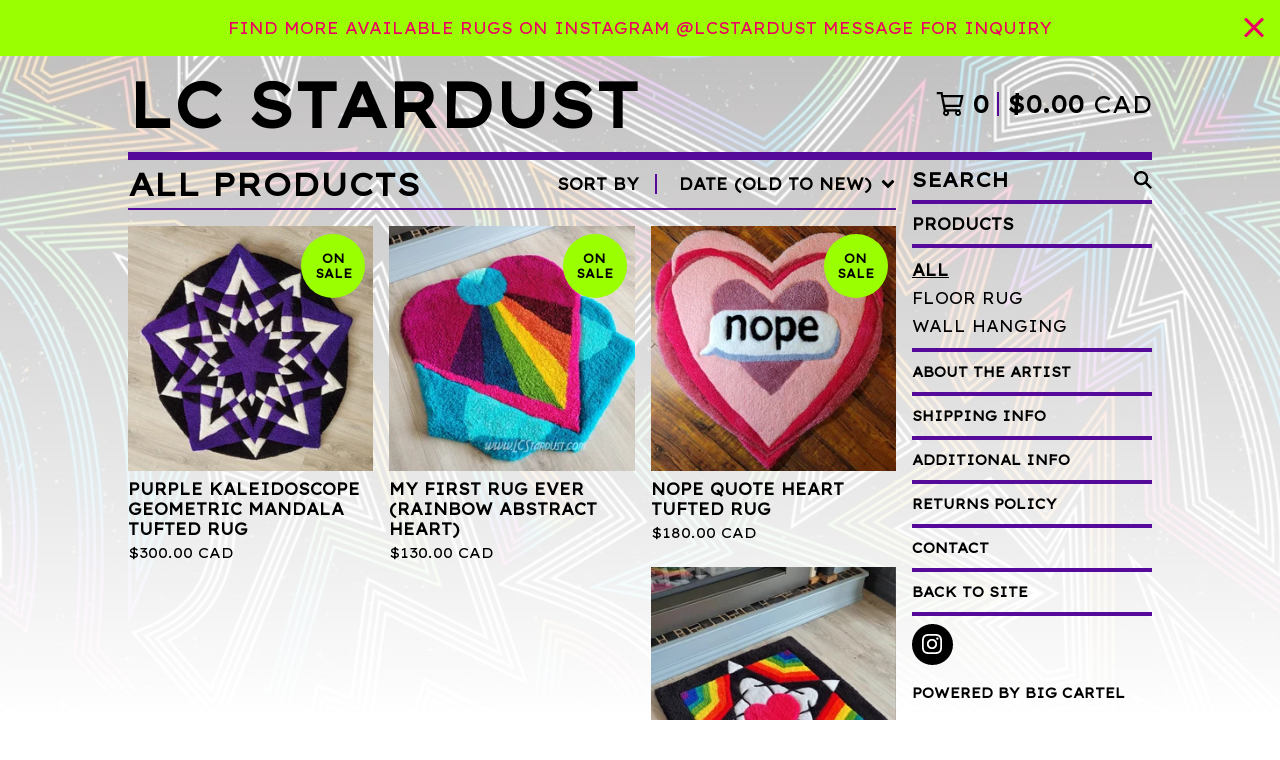

--- FILE ---
content_type: text/html; charset=utf-8
request_url: https://www.lcstardust.com/products?sort=date_old_to_new
body_size: 8999
content:




<!DOCTYPE html>
<html class="fixed-background">
  <head>
    <title>Products | LC Stardust</title>
    <meta charset="utf-8">
    <meta name="viewport" content="width=device-width, initial-scale=1">
    <link href="/theme_stylesheets/207149866/1683644531/theme.css" media="screen" rel="stylesheet" type="text/css">
    <!-- Served from Big Cartel Storefront -->
<!-- Big Cartel generated meta tags -->
<meta name="generator" content="Big Cartel" />
<meta name="author" content="LC Stardust" />
<meta name="description" content="Browse all products from LC Stardust." />
<meta name="referrer" content="strict-origin-when-cross-origin" />
<meta name="theme_name" content="Roadie" />
<meta name="theme_version" content="1.3.1" />
<meta property="og:type" content="website" />
<meta property="og:site_name" content="LC Stardust" />
<meta property="og:title" content="Products" />
<meta property="og:url" content="https://www.lcstardust.com/products?sort=date_old_to_new" />
<meta property="og:description" content="Browse all products from LC Stardust." />
<meta property="og:image" content="https://assets.bigcartel.com/product_images/360438409/20220417_142057.jpg?auto=format&amp;fit=max&amp;h=1200&amp;w=1200" />
<meta property="og:image:secure_url" content="https://assets.bigcartel.com/product_images/360438409/20220417_142057.jpg?auto=format&amp;fit=max&amp;h=1200&amp;w=1200" />
<meta property="og:price:amount" content="220.00" />
<meta property="og:price:currency" content="CAD" />
<meta property="og:availability" content="instock" />
<meta name="twitter:card" content="summary_large_image" />
<meta name="twitter:title" content="Products" />
<meta name="twitter:description" content="Browse all products from LC Stardust." />
<meta name="twitter:image" content="https://assets.bigcartel.com/product_images/360438409/20220417_142057.jpg?auto=format&amp;fit=max&amp;h=1200&amp;w=1200" />
<!-- end of generated meta tags -->

<!-- Big Cartel generated link tags -->
<link rel="preconnect" href="https://fonts.googleapis.com" />
<link rel="preconnect" href="https://fonts.gstatic.com" crossorigin="true" />
<link rel="stylesheet" href="//fonts.googleapis.com/css?family=Lexend+Exa:400&amp;display=swap" type="text/css" title="Google Fonts" />
<link rel="canonical" href="https://www.lcstardust.com/products?sort=date_old_to_new" />
<link rel="alternate" href="https://www.lcstardust.com/products.xml" type="application/rss+xml" title="Product Feed" />
<link rel="icon" href="/favicon.svg" type="image/svg+xml" />
<link rel="icon" href="/favicon.ico" type="image/x-icon" />
<link rel="apple-touch-icon" href="/apple-touch-icon.png" />
<!-- end of generated link tags -->

<!-- Big Cartel generated structured data -->
<script type="application/ld+json">
{"@context":"https://schema.org","@type":"BreadcrumbList","itemListElement":[{"@type":"ListItem","position":1,"name":"Home","item":"https://www.lcstardust.com/"},{"@type":"ListItem","position":2,"name":"Products","item":"https://www.lcstardust.com/products"}]}
</script>
<script type="application/ld+json">
{"@context":"https://schema.org","@type":"ItemList","name":"All Products","itemListElement":[{"@type":"ListItem","name":"Rainbow Square Heart Tufted Rug","position":1,"url":"https://www.lcstardust.com/product/rainbow-square-heart-tufted-rug"},{"@type":"ListItem","name":"Nope Quote Heart Tufted Rug ","position":2,"url":"https://www.lcstardust.com/product/nope-quote-heart-tufted-rug"},{"@type":"ListItem","name":"My First Rug EVER (Rainbow Abstract Heart)","position":3,"url":"https://www.lcstardust.com/product/my-first-rug-ever-rainbow-abstract-heart"},{"@type":"ListItem","name":"Purple Kaleidoscope Geometric Mandala Tufted Rug","position":4,"url":"https://www.lcstardust.com/product/purple-kaleidoscope-geometric-mandala-tufted-rug"}]}
</script>

<!-- end of generated structured data -->

<script>
  window.bigcartel = window.bigcartel || {};
  window.bigcartel = {
    ...window.bigcartel,
    ...{"account":{"id":7825854,"host":"www.lcstardust.com","bc_host":"lcstardust.bigcartel.com","currency":"CAD","country":{"code":"CA","name":"Canada"}},"theme":{"name":"Roadie","version":"1.3.1","colors":{"button_background_color":"#000000","button_text_color":"#FFFFFF","button_hover_background_color":"#03673E","background_color":"#FFFFFF","primary_text_color":"#000000","link_text_color":"#000000","link_hover_color":"#EB0062"}},"checkout":{"payments_enabled":true,"stripe_publishable_key":"pk_live_51Kyou0KCjPwRh8yVXaowNPe7MKYV7ZZNbji9OPaVptSLrzH7zEq3vRVKDDyqSiLyLPolPP5hVJVZH4pWCTL09X6s00QEWx37xo","paypal_merchant_id":"WHD8NQ7LCLEE8"},"page":{"type":"products"}}
  }
</script>
<script id="stripe-js" src="https://js.stripe.com/v3/" async></script>
<script async src="https://www.paypal.com/sdk/js?client-id=AbPSFDwkxJ_Pxau-Ek8nKIMWIanP8jhAdSXX5MbFoCq_VkpAHX7DZEbfTARicVRWOVUgeUt44lu7oHF-&merchant-id=WHD8NQ7LCLEE8&currency=CAD&components=messages,buttons" data-partner-attribution-id="BigCartel_SP_PPCP" data-namespace="PayPalSDK"></script>
<script type="text/javascript">
  var _bcaq = _bcaq || [];
  _bcaq.push(['_setUrl','stats1.bigcartel.com']);_bcaq.push(['_trackVisit','7825854']);
  (function() {
    var bca = document.createElement('script'); bca.type = 'text/javascript'; bca.async = true;
    bca.src = '/stats.min.js';
    var s = document.getElementsByTagName('script')[0]; s.parentNode.insertBefore(bca, s);
  })();
</script>
<script src="/assets/currency-formatter-e6d2ec3fd19a4c813ec8b993b852eccecac4da727de1c7e1ecbf0a335278e93a.js"></script>
  </head>

  <body id="products_page" class="
  fixed-width

  
      has-sidebar sidebar-header
    
  
    right-sidebar
  

 theme show-gutters">
    <a class="skip-link" href="#main">Skip to main content</a>
    <div class="background-image-overlay background-image-overlay-gradient_overlay"></div>
    
      <aside role="complementary" aria-label="Announcement message" class="announcement-message" id="announce-message">
        <div class="announcement-wrapper">
          <div class="announcement-message-text">Find more available rugs on Instagram @LCStardust message for inquiry</div>
        </div>
        <button aria-label="Close announcement" class="button announcement-message-close" title="Close announcement message">
          <svg aria-hidden="true" width="20" height="20" viewBox="0 0 20 20" xmlns="http://www.w3.org/2000/svg"><path d="M17.7777778 0L20 2.22222222 12.222 10 20 17.7777778 17.7777778 20 10 12.222 2.22222222 20 0 17.7777778 7.778 10 0 2.22222222 2.22222222 0 10 7.778z" fill-rule="evenodd"/></svg>
        </button>
      </aside>
    
    <div class="outer-wrapper fixed-width">
      

      <header class="header">
        <div class="wrapper header-wrapper header-left-align hide-toggle">
          <button class="open-menu hamburger hamburger--squeeze" type="button" title="Open menu">
            <span class="hamburger-box">
              <span class="hamburger-inner"></span>
            </span>
          </button>

          <div class="header-branding">
            <a class="header-home-link" href="/" title="Home">
              
                LC Stardust
              
            </a>
          </div>

          <a href="/cart" class="header-cart" title="View cart" aria-label="View cart">
            <span class="header-cart-icon"><svg aria-hidden="true" width="28" height="24" viewBox="0 0 32 28" xmlns="http://www.w3.org/2000/svg"><path d="M25.3749929 27.9999278c1.9329635 0 3.4999917-1.5670227 3.4999917-3.4999862 0-.991796-.4131994-1.8865006-1.0760168-2.5233628.1341029-.1041601.2011543-.1766346.2011543-.2174235V20.124952H11.1430856l-.5134952-2.6249937h17.0846227c.6174225 0 1.1513721-.4303426 1.2824829-1.0337195C30.9224827 7.82207961 31.885376 3.5 31.885376 3.5H7.89030864L7.40576172 0H.65624844v2.62499374h4.38812735L8.85027492 22.0773552c-.60364389.6289048-.9752937 1.4820598-.9752937 2.4225864 0 1.9329635 1.56702813 3.4999862 3.49999168 3.4999862 1.9329635 0 3.4999916-1.5670227 3.4999916-3.4999862 0-.5205981-.2102579-1.3028839-.4693821-1.7499958h7.938801c-.2591242.4471119-.4693821 1.2293977-.4693821 1.7461506 0 1.9368087 1.5670281 3.5038314 3.4999916 3.5038314zm1.2817352-13.1249633H10.1160953L8.40380382 6.1249854H28.5587164l-1.9019883 8.7499791zm-15.2817552 10.937474c-.7237532 0-1.3124969-.5887438-1.3124969-1.3124969 0-.7237532.5887437-1.3124969 1.3124969-1.3124969.7237531 0 1.3124969.5887437 1.3124969 1.3124969 0 .7237531-.5887438 1.3124969-1.3124969 1.3124969zm13.9999666 0c-.7237532 0-1.3124969-.5887438-1.3124969-1.3124969 0-.7237532.5887437-1.3124969 1.3124969-1.3124969s1.3124969.5887437 1.3124969 1.3124969c0 .7237531-.5887437 1.3124969-1.3124969 1.3124969z" fill-rule="nonzero"/></svg></span>
            <span class="header-cart-count">0</span>
            <span class="header-cart-total"><span data-currency-amount="0" data-currency-code="CAD"><span class="currency_sign">$</span>0.00 <span class="currency_code">CAD</span></span></span>
          </a>

        </div>
      </header>

      <div class="content-wrapper has-sidebar">

        

        <aside class="sidebar right-sidebar">
          
          <nav class="sidebar-nav" aria-label="Main navigation">
            <div class="nav-section nav-section-cart">
              <a href="/cart" class="nav-cart-link" title="View cart" aria-label="View cart">
                <span class="sidebar-cart-title">Cart</span>
                <span class="sidebar-cart-count">0</span>
                <span class="sidebar-cart-total"><span data-currency-amount="0" data-currency-code="CAD"><span class="currency_sign">$</span>0.00 <span class="currency_code">CAD</span></span></span>
              </a>
            </div>
            
              <div class="nav-section nav-section-search">
                <form class="search-form" name="search" action="/products" method="get" accept-charset="utf8">
                  <input type="hidden" name="utf8" value='✓'>
                  <label for="sidebar-search-input" class="visually-hidden">Search products</label>
                  <input id="sidebar-search-input" class="search-input" name="search" placeholder="Search" type="text" autocomplete="off" />
                  <button class="button min-btn search-button" type="submit" title="Search"><svg width="18" height="18" viewBox="0 0 16 16" xmlns="http://www.w3.org/2000/svg"><path d="M6.31895387 0c3.48986186 0 6.31895383 2.82909201 6.31895383 6.31895387 0 1.36478192-.4326703 2.62850826-1.1683262 3.66149429L16 14.5106083 14.5106083 16l-4.53016014-4.5304185c-1.03298603.7356559-2.29671237 1.1683262-3.66149429 1.1683262C2.82909201 12.6379077 0 9.80881573 0 6.31895387S2.82909201 0 6.31895387 0zm0 2.10631796c-2.32657457 0-4.21263591 1.88606134-4.21263591 4.21263591 0 2.32657458 1.88606134 4.21263593 4.21263591 4.21263593 2.32657458 0 4.21263593-1.88606135 4.21263593-4.21263593 0-2.32657457-1.88606135-4.21263591-4.21263593-4.21263591z" fill-rule="evenodd"/></svg></button>
                </form>
              </div>
            

            <div class="nav-section nav-section-categories" data-type="categories">
              <div class="nav-section-title">
                
                  <div class="nav-section-title-text">
                    
                      Products
                    
                  </div>
                
              </div>
              
                <ul class="sidebar-nav-links sidebar-category-links">
                  <li class="sidebar-nav-link active-link"><a href="/products">All</a></li>
                  
                    <li class="sidebar-nav-link"><a title="View Floor Rug" href="/category/floor-rug">Floor Rug</a></li>
                  
                    <li class="sidebar-nav-link"><a title="View Wall Hanging" href="/category/wall-hanging">Wall Hanging</a></li>
                  
                </ul>
              
            </div>

            

            <div class="nav-section nav-section-info">
              <ul class="sidebar-nav-links compact-nav-links">
                
                  <li class="sidebar-nav-link medium-border"><a title="View About the artist" href="/about-the-artist">About the artist</a></li>
                
                  <li class="sidebar-nav-link medium-border"><a title="View Shipping Info" href="/shipping-info">Shipping Info</a></li>
                
                  <li class="sidebar-nav-link medium-border"><a title="View Additional Info" href="/shop-policies">Additional Info</a></li>
                
                  <li class="sidebar-nav-link medium-border"><a title="View Returns Policy" href="/returns-policy">Returns Policy</a></li>
                
                <li class="sidebar-nav-link medium-border"><a href="/contact">Contact</a></li>
                
                  <li class="sidebar-nav-link medium-border"><a href="http://www.instagram.com/lcstardust">Back to site</a></li>
                
              </ul>
            </div>
            
              <div class="nav-section nav-section-social">
                <div class="social-links">
                  
                  
                  
                    <a title="Instagram" href="https://instagram.com/lcstardust" aria-label="Instagram"><svg width="20" height="20" viewBox="0 0 20 20" xmlns="http://www.w3.org/2000/svg"><path d="M10.0044628 4.87225259c-2.83833539 0-5.12774741 2.28941203-5.12774741 5.12774741 0 2.8383354 2.28941202 5.1277474 5.12774741 5.1277474 2.8383354 0 5.1277474-2.289412 5.1277474-5.1277474 0-2.83833538-2.289412-5.12774741-5.1277474-5.12774741zm0 8.46145261c-1.83420731 0-3.33370524-1.4950351-3.33370524-3.3337052 0-1.83867009 1.49503514-3.33370523 3.33370524-3.33370523S13.338168 8.16132991 13.338168 10c0 1.8386701-1.4994979 3.3337052-3.3337052 3.3337052zm6.5335267-8.67120381c0 .66495593-.535535 1.19602812-1.1960281 1.19602812-.6649559 0-1.1960281-.53553498-1.1960281-1.19602812 0-.66049313.535535-1.19602811 1.1960281-1.19602811.6604931 0 1.1960281.53553498 1.1960281 1.19602811zm3.3961843 1.21387929c-.0758674-1.60214214-.4418163-3.02130983-1.6155305-4.1905612C17.1493919.51656811 15.7302243.15061921 14.1280821.07028897c-1.6512328-.09371863-6.60046858-.09371863-8.25170142 0-1.59767935.07586745-3.01684704.44181635-4.1905612 1.61106772C.51210532 2.85060806.15061921 4.26977574.07028897 5.87191788c-.09371863 1.65123285-.09371863 6.60046862 0 8.25170142.07586745 1.6021422.44181635 3.0213099 1.61553051 4.1905612 1.17371416 1.1692514 2.58841906 1.5352003 4.1905612 1.6155305 1.65123284.0937187 6.60046862.0937187 8.25170142 0 1.6021422-.0758674 3.0213098-.4418163 4.1905612-1.6155305 1.1692514-1.1692513 1.5352003-2.588419 1.6155305-4.1905612.0937186-1.6512328.0937186-6.59600578 0-8.24723862zM17.8009595 15.8953475c-.3480977.8747072-1.0219792 1.5485887-1.9011492 1.9011492-1.3165235.5221466-4.4404775.4016512-5.8953475.4016512-1.45487003 0-4.58328685.1160326-5.89534755-.4016512-.87470713-.3480977-1.54858864-1.0219792-1.90114917-1.9011492C1.68581948 14.5788241 1.80631485 11.45487 1.80631485 10c0-1.45487002-.11603258-4.58328685.40165123-5.89534754.34809774-.87470713 1.02197925-1.54858864 1.90114917-1.90114917 1.31652349-.5221466 4.44047752-.40165123 5.89534755-.40165123 1.45487 0 4.5832868-.11603258 5.8953475.40165123.8747072.34809774 1.5485887 1.02197925 1.9011492 1.90114917.5221466 1.31652349.4016512 4.44047752.4016512 5.89534754 0 1.45487.1204954 4.5832868-.4016512 5.8953475z" fill-rule="nonzero"/></svg></a>
                  
                  
                  
                  
                  
                </div>
              </div>
            
            <div class="nav-section nav-section-credit">
              <div class="badge"><a href="https://www.bigcartel.com/?utm_source=bigcartel&utm_medium=storefront&utm_campaign=7825854&utm_term=lcstardust" data-bc-hook="attribution" rel="nofollow">Powered by Big Cartel</a></div>
            </div>
          </nav>
        </aside>

        <main class="main main-products" id="main">
          
            



<div class="page-heading has-sorting">
  <h1 class="page-title">All Products</h1>
  <div class="product-sort">
    <nav class="main-nav header-nav-container product-sort-options" aria-label="Sort products">
      <ul class="nav" role="menubar" aria-hidden="false">
        <li class="nav-menu-item" role="menuitem" aria-haspopup="true" style="width:auto;margin-right:0;">
          <span class="product-sort-caption">Sort by</span> <a href="#" style="display: inline-block"> <span class="hover-underline">Date (old to new) <svg aria-hidden="true" width="16" height="10" viewBox="0 0 10 8" xmlns="http://www.w3.org/2000/svg"><path d="M5.52498072 7.00937603l4.24998987-4.24998987c.29376151-.2906182.29376151-.76562318 0-1.05935416L9.06873448.99376537c-.2906182-.29373099-.76562317-.29373099-1.05938468 0L4.99687529 4.00627039 1.98437027.99376537c-.2906182-.29373099-.76562318-.29373099-1.05938468 0L.21874948 1.700032c-.2937615.2906182-.2937615.76562317 0 1.05935416l4.24998987 4.24998987c.2937615.2937615.76873596.2937615 1.05624137 0z" fill-rule="nonzero"/></svg></span></a>

          <ul aria-hidden="true" role="menu" class="horizontal-nav-links sort-by-nav-links">
            <li class="horizontal-nav-link" role="menuitem"><a href="https://www.lcstardust.com/products" tabindex="-1">Featured</a></li>
            <li class="horizontal-nav-link" role="menuitem"><a title="Sort products by on sale status" href="https://www.lcstardust.com/products?sort=on_sale" tabindex="-1">On sale</a></li>
            <li class="horizontal-nav-link" role="menuitem"><a title="Sort products by top selling" href="https://www.lcstardust.com/products?sort=sales" tabindex="-1">Top selling</a></li>
            <li class="horizontal-nav-link" role="menuitem"><a title="Sort products alphabetically (A to Z)" href="https://www.lcstardust.com/products?sort=name_a_to_z" tabindex="-1">Alphabetically (A to Z)</a></li>
            <li class="horizontal-nav-link" role="menuitem"><a title="Sort products alphabetically (Z to A)" href="https://www.lcstardust.com/products?sort=name_z_to_a" tabindex="-1">Alphabetically (Z to A)</a></li>
            <li class="horizontal-nav-link" role="menuitem"><a title="Sort products by date (new to old)" href="https://www.lcstardust.com/products?sort=date_new_to_old" tabindex="-1">Date (new to old)</a></li>
            <li class="horizontal-nav-link" role="menuitem"><a title="Sort products by date (old to new)" href="https://www.lcstardust.com/products?sort=date_old_to_new" tabindex="-1">Date (old to new)</a></li>
            <li class="horizontal-nav-link" role="menuitem"><a title="Sort products by price price (low to high)" href="https://www.lcstardust.com/products?sort=price_low_to_high" tabindex="-1">Price (low to high)</a></li>
            <li class="horizontal-nav-link" role="menuitem"><a title="Sort products by price (high to low)" href="https://www.lcstardust.com/products?sort=price_high_to_low" tabindex="-1">Price (high to low)</a></li>
          </ul>
        </li>
      </ul>
    </nav>
  </div>
</div>


  
    <div class="product-list-container">
      <div class="product-list masonry mobile-small grid-fixed-width">
        
          
          
          
          
          
          
          <a class="prod-thumb product-image-small under_image left-align cover show-quickview" href="/product/purple-kaleidoscope-geometric-mandala-tufted-rug" title="View Purple Kaleidoscope Geometric Mandala Tufted Rug">
            <div class="prod-thumb-container">
              <div class="product-list-image-container product-list-image-container-cover">
                <img
                  alt=""
                  class="blur-up product-list-image lazyload grid-cover"
                  src="https://assets.bigcartel.com/product_images/354673606/20230208_092237.jpg?auto=format&fit=max&w=20"
                  data-aspectratio="0.9863616366036075"
                  data-srcset="
                    https://assets.bigcartel.com/product_images/354673606/20230208_092237.jpg?auto=format&fit=max&w=200 200w,
                    https://assets.bigcartel.com/product_images/354673606/20230208_092237.jpg?auto=format&fit=max&w=280 280w,
                    https://assets.bigcartel.com/product_images/354673606/20230208_092237.jpg?auto=format&fit=max&w=350 350w,
                    https://assets.bigcartel.com/product_images/354673606/20230208_092237.jpg?auto=format&fit=max&w=400 400w,
                    https://assets.bigcartel.com/product_images/354673606/20230208_092237.jpg?auto=format&fit=max&w=500 500w,
                    https://assets.bigcartel.com/product_images/354673606/20230208_092237.jpg?auto=format&fit=max&w=650 650w,
                    https://assets.bigcartel.com/product_images/354673606/20230208_092237.jpg?auto=format&fit=max&w=800 800w,
                    https://assets.bigcartel.com/product_images/354673606/20230208_092237.jpg?auto=format&fit=max&w=1000 1000w,
                    https://assets.bigcartel.com/product_images/354673606/20230208_092237.jpg?auto=format&fit=max&w=1200 1200w,
                    https://assets.bigcartel.com/product_images/354673606/20230208_092237.jpg?auto=format&fit=max&w=1300 1300w
                  "
                  data-sizes="auto"
                >
                <div class="prod-thumb-status circle">On sale</div>
                
                  <div class="product-list-quickview-container">
                    <div class="product-list-quickview-container-background"></div>
                    <button class="button open-quickview" data-permalink="purple-kaleidoscope-geometric-mandala-tufted-rug" data-has-default="true" title="Quick view Purple Kaleidoscope Geometric Mandala Tufted Rug" tabindex="-1">
                      <span class="open-quickview-text">Quick View</span>
                      <svg aria-hidden="true" class="open-quickview-icon" width="19" height="12" viewBox="0 0 19 12" xmlns="http://www.w3.org/2000/svg"><path d="M9.16664521 12c3.84154359 0 7.19749259-2.23873368 8.89121419-5.54405416.0600279-.1187131.1087338-.32305832.1087338-.45608412 0-.13302581-.0487059-.33737102-.1087338-.45608412C16.3631918 2.23720589 13.0081888.00002861 9.16664521.00002861c-3.84154358 0-7.19749261 2.23873368-8.89121415 5.54405416-.06002794.1187131-.10873388.32305832-.10873388.45608412 0 .13302581.04870594.33737102.10873388.45608412C1.97009865 9.76282272 5.32510163 12 9.1666452 12zm.00219726-1.4999964h-.00219726c-2.48400287 0-4.49998927-2.01598643-4.49998927-4.49998929 0-2.48400287 2.0159864-4.49998928 4.49998927-4.49998928 2.48400289 0 4.49998929 2.01598641 4.49998929 4.49998928v.00219726c0 2.48278216-2.0150099 4.49779203-4.49779203 4.49779203zm.00485228-1.51375984c1.65218725 0 2.99312645-1.34090867 2.99312645-2.99312641 0-1.65218722-1.3409392-2.99309589-2.99312645-2.99309589h-.00704954c-.22271676.00311278-.57705551.05618273-.79092219.11843844.16058312.21823068.29092338.61529394.29092338.88625887 0 .82540697-.66988976 1.49530269-1.49529673 1.49530269-.27096493 0-.66802819-.13034623-.88625887-.29092934-.0577086.21255442-.10452246.56378039-.10452246.78402523 0 1.65221774 1.34090867 2.99312641 2.99312641 2.99312641z" fill-rule="nonzero"/></svg>
                    </button>
                  </div>
                
              </div>
            </div>
            <div class="prod-thumb-info">
              <div class="prod-thumb-background"></div>
              <div class="prod-thumb-info-headers">
                <div class="prod-thumb-name">Purple Kaleidoscope Geometric Mandala Tufted Rug</div>
                <div class="prod-thumb-price">
                  
                    <span data-currency-amount="300.0" data-currency-code="CAD"><span class="currency_sign">$</span>300.00 <span class="currency_code">CAD</span></span>
                  
                </div>
                
                
              </div>
            </div>
          </a>
        
          
          
          
          
          
          
          <a class="prod-thumb product-image-small under_image left-align cover show-quickview" href="/product/my-first-rug-ever-rainbow-abstract-heart" title="View My First Rug EVER (Rainbow Abstract Heart)">
            <div class="prod-thumb-container">
              <div class="product-list-image-container product-list-image-container-cover">
                <img
                  alt=""
                  class="blur-up product-list-image lazyload grid-cover"
                  src="https://assets.bigcartel.com/product_images/354793597/first1.jpg?auto=format&fit=max&w=20"
                  data-aspectratio="1.0"
                  data-srcset="
                    https://assets.bigcartel.com/product_images/354793597/first1.jpg?auto=format&fit=max&w=200 200w,
                    https://assets.bigcartel.com/product_images/354793597/first1.jpg?auto=format&fit=max&w=280 280w,
                    https://assets.bigcartel.com/product_images/354793597/first1.jpg?auto=format&fit=max&w=350 350w,
                    https://assets.bigcartel.com/product_images/354793597/first1.jpg?auto=format&fit=max&w=400 400w,
                    https://assets.bigcartel.com/product_images/354793597/first1.jpg?auto=format&fit=max&w=500 500w,
                    https://assets.bigcartel.com/product_images/354793597/first1.jpg?auto=format&fit=max&w=650 650w,
                    https://assets.bigcartel.com/product_images/354793597/first1.jpg?auto=format&fit=max&w=800 800w,
                    https://assets.bigcartel.com/product_images/354793597/first1.jpg?auto=format&fit=max&w=1000 1000w,
                    https://assets.bigcartel.com/product_images/354793597/first1.jpg?auto=format&fit=max&w=1200 1200w,
                    https://assets.bigcartel.com/product_images/354793597/first1.jpg?auto=format&fit=max&w=1300 1300w
                  "
                  data-sizes="auto"
                >
                <div class="prod-thumb-status circle">On sale</div>
                
                  <div class="product-list-quickview-container">
                    <div class="product-list-quickview-container-background"></div>
                    <button class="button open-quickview" data-permalink="my-first-rug-ever-rainbow-abstract-heart" data-has-default="true" title="Quick view My First Rug EVER (Rainbow Abstract Heart)" tabindex="-1">
                      <span class="open-quickview-text">Quick View</span>
                      <svg aria-hidden="true" class="open-quickview-icon" width="19" height="12" viewBox="0 0 19 12" xmlns="http://www.w3.org/2000/svg"><path d="M9.16664521 12c3.84154359 0 7.19749259-2.23873368 8.89121419-5.54405416.0600279-.1187131.1087338-.32305832.1087338-.45608412 0-.13302581-.0487059-.33737102-.1087338-.45608412C16.3631918 2.23720589 13.0081888.00002861 9.16664521.00002861c-3.84154358 0-7.19749261 2.23873368-8.89121415 5.54405416-.06002794.1187131-.10873388.32305832-.10873388.45608412 0 .13302581.04870594.33737102.10873388.45608412C1.97009865 9.76282272 5.32510163 12 9.1666452 12zm.00219726-1.4999964h-.00219726c-2.48400287 0-4.49998927-2.01598643-4.49998927-4.49998929 0-2.48400287 2.0159864-4.49998928 4.49998927-4.49998928 2.48400289 0 4.49998929 2.01598641 4.49998929 4.49998928v.00219726c0 2.48278216-2.0150099 4.49779203-4.49779203 4.49779203zm.00485228-1.51375984c1.65218725 0 2.99312645-1.34090867 2.99312645-2.99312641 0-1.65218722-1.3409392-2.99309589-2.99312645-2.99309589h-.00704954c-.22271676.00311278-.57705551.05618273-.79092219.11843844.16058312.21823068.29092338.61529394.29092338.88625887 0 .82540697-.66988976 1.49530269-1.49529673 1.49530269-.27096493 0-.66802819-.13034623-.88625887-.29092934-.0577086.21255442-.10452246.56378039-.10452246.78402523 0 1.65221774 1.34090867 2.99312641 2.99312641 2.99312641z" fill-rule="nonzero"/></svg>
                    </button>
                  </div>
                
              </div>
            </div>
            <div class="prod-thumb-info">
              <div class="prod-thumb-background"></div>
              <div class="prod-thumb-info-headers">
                <div class="prod-thumb-name">My First Rug EVER (Rainbow Abstract Heart)</div>
                <div class="prod-thumb-price">
                  
                    <span data-currency-amount="130.0" data-currency-code="CAD"><span class="currency_sign">$</span>130.00 <span class="currency_code">CAD</span></span>
                  
                </div>
                
                
              </div>
            </div>
          </a>
        
          
          
          
          
          
          
          <a class="prod-thumb product-image-small under_image left-align cover show-quickview" href="/product/nope-quote-heart-tufted-rug" title="View Nope Quote Heart Tufted Rug ">
            <div class="prod-thumb-container">
              <div class="product-list-image-container product-list-image-container-cover">
                <img
                  alt=""
                  class="blur-up product-list-image lazyload grid-cover"
                  src="https://assets.bigcartel.com/product_images/355388083/20220219_172709.jpg?auto=format&fit=max&w=20"
                  data-aspectratio="1.0040558810274898"
                  data-srcset="
                    https://assets.bigcartel.com/product_images/355388083/20220219_172709.jpg?auto=format&fit=max&w=200 200w,
                    https://assets.bigcartel.com/product_images/355388083/20220219_172709.jpg?auto=format&fit=max&w=280 280w,
                    https://assets.bigcartel.com/product_images/355388083/20220219_172709.jpg?auto=format&fit=max&w=350 350w,
                    https://assets.bigcartel.com/product_images/355388083/20220219_172709.jpg?auto=format&fit=max&w=400 400w,
                    https://assets.bigcartel.com/product_images/355388083/20220219_172709.jpg?auto=format&fit=max&w=500 500w,
                    https://assets.bigcartel.com/product_images/355388083/20220219_172709.jpg?auto=format&fit=max&w=650 650w,
                    https://assets.bigcartel.com/product_images/355388083/20220219_172709.jpg?auto=format&fit=max&w=800 800w,
                    https://assets.bigcartel.com/product_images/355388083/20220219_172709.jpg?auto=format&fit=max&w=1000 1000w,
                    https://assets.bigcartel.com/product_images/355388083/20220219_172709.jpg?auto=format&fit=max&w=1200 1200w,
                    https://assets.bigcartel.com/product_images/355388083/20220219_172709.jpg?auto=format&fit=max&w=1300 1300w
                  "
                  data-sizes="auto"
                >
                <div class="prod-thumb-status circle">On sale</div>
                
                  <div class="product-list-quickview-container">
                    <div class="product-list-quickview-container-background"></div>
                    <button class="button open-quickview" data-permalink="nope-quote-heart-tufted-rug" data-has-default="true" title="Quick view Nope Quote Heart Tufted Rug " tabindex="-1">
                      <span class="open-quickview-text">Quick View</span>
                      <svg aria-hidden="true" class="open-quickview-icon" width="19" height="12" viewBox="0 0 19 12" xmlns="http://www.w3.org/2000/svg"><path d="M9.16664521 12c3.84154359 0 7.19749259-2.23873368 8.89121419-5.54405416.0600279-.1187131.1087338-.32305832.1087338-.45608412 0-.13302581-.0487059-.33737102-.1087338-.45608412C16.3631918 2.23720589 13.0081888.00002861 9.16664521.00002861c-3.84154358 0-7.19749261 2.23873368-8.89121415 5.54405416-.06002794.1187131-.10873388.32305832-.10873388.45608412 0 .13302581.04870594.33737102.10873388.45608412C1.97009865 9.76282272 5.32510163 12 9.1666452 12zm.00219726-1.4999964h-.00219726c-2.48400287 0-4.49998927-2.01598643-4.49998927-4.49998929 0-2.48400287 2.0159864-4.49998928 4.49998927-4.49998928 2.48400289 0 4.49998929 2.01598641 4.49998929 4.49998928v.00219726c0 2.48278216-2.0150099 4.49779203-4.49779203 4.49779203zm.00485228-1.51375984c1.65218725 0 2.99312645-1.34090867 2.99312645-2.99312641 0-1.65218722-1.3409392-2.99309589-2.99312645-2.99309589h-.00704954c-.22271676.00311278-.57705551.05618273-.79092219.11843844.16058312.21823068.29092338.61529394.29092338.88625887 0 .82540697-.66988976 1.49530269-1.49529673 1.49530269-.27096493 0-.66802819-.13034623-.88625887-.29092934-.0577086.21255442-.10452246.56378039-.10452246.78402523 0 1.65221774 1.34090867 2.99312641 2.99312641 2.99312641z" fill-rule="nonzero"/></svg>
                    </button>
                  </div>
                
              </div>
            </div>
            <div class="prod-thumb-info">
              <div class="prod-thumb-background"></div>
              <div class="prod-thumb-info-headers">
                <div class="prod-thumb-name">Nope Quote Heart Tufted Rug </div>
                <div class="prod-thumb-price">
                  
                    <span data-currency-amount="180.0" data-currency-code="CAD"><span class="currency_sign">$</span>180.00 <span class="currency_code">CAD</span></span>
                  
                </div>
                
                
              </div>
            </div>
          </a>
        
          
          
          
          
          
          
          <a class="prod-thumb product-image-small under_image left-align cover show-quickview" href="/product/rainbow-square-heart-tufted-rug" title="View Rainbow Square Heart Tufted Rug">
            <div class="prod-thumb-container">
              <div class="product-list-image-container product-list-image-container-cover">
                <img
                  alt=""
                  class="blur-up product-list-image lazyload grid-cover"
                  src="https://assets.bigcartel.com/product_images/360438409/20220417_142057.jpg?auto=format&fit=max&w=20"
                  data-aspectratio="0.71437578814628"
                  data-srcset="
                    https://assets.bigcartel.com/product_images/360438409/20220417_142057.jpg?auto=format&fit=max&w=200 200w,
                    https://assets.bigcartel.com/product_images/360438409/20220417_142057.jpg?auto=format&fit=max&w=280 280w,
                    https://assets.bigcartel.com/product_images/360438409/20220417_142057.jpg?auto=format&fit=max&w=350 350w,
                    https://assets.bigcartel.com/product_images/360438409/20220417_142057.jpg?auto=format&fit=max&w=400 400w,
                    https://assets.bigcartel.com/product_images/360438409/20220417_142057.jpg?auto=format&fit=max&w=500 500w,
                    https://assets.bigcartel.com/product_images/360438409/20220417_142057.jpg?auto=format&fit=max&w=650 650w,
                    https://assets.bigcartel.com/product_images/360438409/20220417_142057.jpg?auto=format&fit=max&w=800 800w,
                    https://assets.bigcartel.com/product_images/360438409/20220417_142057.jpg?auto=format&fit=max&w=1000 1000w,
                    https://assets.bigcartel.com/product_images/360438409/20220417_142057.jpg?auto=format&fit=max&w=1200 1200w,
                    https://assets.bigcartel.com/product_images/360438409/20220417_142057.jpg?auto=format&fit=max&w=1300 1300w
                  "
                  data-sizes="auto"
                >
                
                
                  <div class="product-list-quickview-container">
                    <div class="product-list-quickview-container-background"></div>
                    <button class="button open-quickview" data-permalink="rainbow-square-heart-tufted-rug" data-has-default="true" title="Quick view Rainbow Square Heart Tufted Rug" tabindex="-1">
                      <span class="open-quickview-text">Quick View</span>
                      <svg aria-hidden="true" class="open-quickview-icon" width="19" height="12" viewBox="0 0 19 12" xmlns="http://www.w3.org/2000/svg"><path d="M9.16664521 12c3.84154359 0 7.19749259-2.23873368 8.89121419-5.54405416.0600279-.1187131.1087338-.32305832.1087338-.45608412 0-.13302581-.0487059-.33737102-.1087338-.45608412C16.3631918 2.23720589 13.0081888.00002861 9.16664521.00002861c-3.84154358 0-7.19749261 2.23873368-8.89121415 5.54405416-.06002794.1187131-.10873388.32305832-.10873388.45608412 0 .13302581.04870594.33737102.10873388.45608412C1.97009865 9.76282272 5.32510163 12 9.1666452 12zm.00219726-1.4999964h-.00219726c-2.48400287 0-4.49998927-2.01598643-4.49998927-4.49998929 0-2.48400287 2.0159864-4.49998928 4.49998927-4.49998928 2.48400289 0 4.49998929 2.01598641 4.49998929 4.49998928v.00219726c0 2.48278216-2.0150099 4.49779203-4.49779203 4.49779203zm.00485228-1.51375984c1.65218725 0 2.99312645-1.34090867 2.99312645-2.99312641 0-1.65218722-1.3409392-2.99309589-2.99312645-2.99309589h-.00704954c-.22271676.00311278-.57705551.05618273-.79092219.11843844.16058312.21823068.29092338.61529394.29092338.88625887 0 .82540697-.66988976 1.49530269-1.49529673 1.49530269-.27096493 0-.66802819-.13034623-.88625887-.29092934-.0577086.21255442-.10452246.56378039-.10452246.78402523 0 1.65221774 1.34090867 2.99312641 2.99312641 2.99312641z" fill-rule="nonzero"/></svg>
                    </button>
                  </div>
                
              </div>
            </div>
            <div class="prod-thumb-info">
              <div class="prod-thumb-background"></div>
              <div class="prod-thumb-info-headers">
                <div class="prod-thumb-name">Rainbow Square Heart Tufted Rug</div>
                <div class="prod-thumb-price">
                  
                    <span data-currency-amount="220.0" data-currency-code="CAD"><span class="currency_sign">$</span>220.00 <span class="currency_code">CAD</span></span>
                  
                </div>
                
                
              </div>
            </div>
          </a>
        
      </div>
    </div>
    
  

          
        </main>
      </div>
      
    </div>

    <div role="dialog" class="qs-modal">
      <div class="qs-modal-background"></div>
      <div class="qs-modal-content">
        <div class="qs-modal-controls">
          <div class="qs-modal-controls-close">
            <button class="button qs-modal-button qs-close" title="Close quick view window">
              <svg aria-hidden="true" width="20" height="20" viewBox="0 0 20 20" xmlns="http://www.w3.org/2000/svg"><path d="M17.7777778 0L20 2.22222222 12.222 10 20 17.7777778 17.7777778 20 10 12.222 2.22222222 20 0 17.7777778 7.778 10 0 2.22222222 2.22222222 0 10 7.778z" fill-rule="evenodd"/></svg>
            </button>
            <span class="qs-modal-title">Products</span>
          </div>
          <div class="qs-modal-controls-arrows">
            <button class="button qs-modal-button qs-nav qs-nav-previous" title="View previous product">
              <svg aria-hidden="true" width="12" height="20" viewBox="0 0 12 20" xmlns="http://www.w3.org/2000/svg"><path d="M0 9.99663714L9.99663714 0l1.87436946 1.87436946-8.12548453 8.12608504 8.12548453 8.125176L9.99663714 20 0 10.0033629l.00353434-.0029084z" fill-rule="evenodd"/></svg>
            </button>

            <button class="button qs-modal-button qs-nav qs-nav-next" title="View next product">
              <svg aria-hidden="true" width="12" height="20" viewBox="0 0 12 20" xmlns="http://www.w3.org/2000/svg"><path d="M11.871006 9.99663714L1.87436886 0-6e-7 1.87436946l8.12548453 8.12608504L-6e-7 18.1256305 1.87436886 20l9.99663714-9.9966371-.00353434-.0029084z" fill-rule="evenodd"/></svg>
            </button>
          </div>
        </div>
        <div class="qs-product-container" role="document">
          <div class="qs-product-details">
          </div>
        </div>
      </div>
    </div>
    <script>
      var themeOptions = {
        primaryGradientColor: '#FFFFFF',
        hasAnnouncement: true,
        showSoldOutOptions: false
      }
      var inPreview = (/http(s?):\/\/draft-+\w+\.bigcartel\.(test|biz|com)/.test(window.origin)||(/\/admin\/design/.test(top.location.pathname)));
      function setCookie(name,value,days) {
        var expires = "";
        if (days) {
          var date = new Date();
          date.setTime(date.getTime() + (days*24*60*60*1000));
          expires = "; expires=" + date.toUTCString();
        }
        document.cookie = name + "=" + (value || "")  + expires + "; path=/";
      }

      function getCookie(name) {
        var nameEQ = name + "=";
        var ca = document.cookie.split(';');
        for(var i=0;i < ca.length;i++) {
          var c = ca[i];
          while (c.charAt(0)==' ') c = c.substring(1,c.length);
          if (c.indexOf(nameEQ) == 0) return c.substring(nameEQ.length,c.length);
        }
        return null;
      }

      function eraseCookie(name) {
        document.cookie = name+'=; Max-Age=-99999999;';
      }
      String.prototype.hashCode = function() {
        var hash = 0, i, chr;
        if (this.length === 0) return hash;
        for (i = 0; i < this.length; i++) {
          chr   = this.charCodeAt(i);
          hash  = ((hash << 5) - hash) + chr;
          hash |= 0;
        }
        return hash;
      };
      if (themeOptions.hasAnnouncement) {
        announceDiv = document.getElementById("announce-message");
        if (announceDiv) {
          announcementMessage=document.querySelector(".announcement-message-text").innerHTML;
          hashedMessage=announcementMessage.hashCode();
          cookieValue=getCookie("hide-announcement-message");
          if (cookieValue) {
            if (cookieValue != hashedMessage) {
              announceDiv.classList.add('visible');
            }
          }
          else {
            announceDiv.classList.add('visible');
          }
        }
      }

      if (document.body.classList.contains('has-sidebar')) {
        
          document.body.classList.add('sidebar-visible');
        
      }
      function populateStorage() {
        window.localStorage.setItem('sidebar','hidden');
        setStyles();
      }
      function setStyles() {
        var sidebarState = window.localStorage.getItem('sidebar');

        if (sidebarState == 'hidden') {
          document.querySelector('.has-sidebar .sidebar').classList.add('hidden');
          document.body.classList.remove('sidebar-visible');
        }
        else {
          document.body.classList.remove('sidebar-hidden');
          document.body.classList.add('sidebar-visible');
        }
      }

      
    </script>
    <script>
      window.lazySizesConfig = window.lazySizesConfig || {};
      window.lazySizesConfig.loadMode = 1;
    </script>
    <script src="//ajax.googleapis.com/ajax/libs/jquery/3.4.1/jquery.min.js"></script>
    <script src="https://assets.bigcartel.com/api/6/api.cad.js?v=1"></script>
    <script type="text/javascript">

      var formatMoney = Format.money;
      Format.money = function(number) {
        
          return formatMoney(number, true, true, true);
        
      };
    </script>
    <script src="https://assets.bigcartel.com/theme_assets/134/1.3.1/theme.js?v=1"></script>
    
  <script defer src="https://static.cloudflareinsights.com/beacon.min.js/vcd15cbe7772f49c399c6a5babf22c1241717689176015" integrity="sha512-ZpsOmlRQV6y907TI0dKBHq9Md29nnaEIPlkf84rnaERnq6zvWvPUqr2ft8M1aS28oN72PdrCzSjY4U6VaAw1EQ==" data-cf-beacon='{"rayId":"9c23bbe51c5ccc78","version":"2025.9.1","serverTiming":{"name":{"cfExtPri":true,"cfEdge":true,"cfOrigin":true,"cfL4":true,"cfSpeedBrain":true,"cfCacheStatus":true}},"token":"44d6648085c9451aa740849b0372227e","b":1}' crossorigin="anonymous"></script>
</body>
</html>
